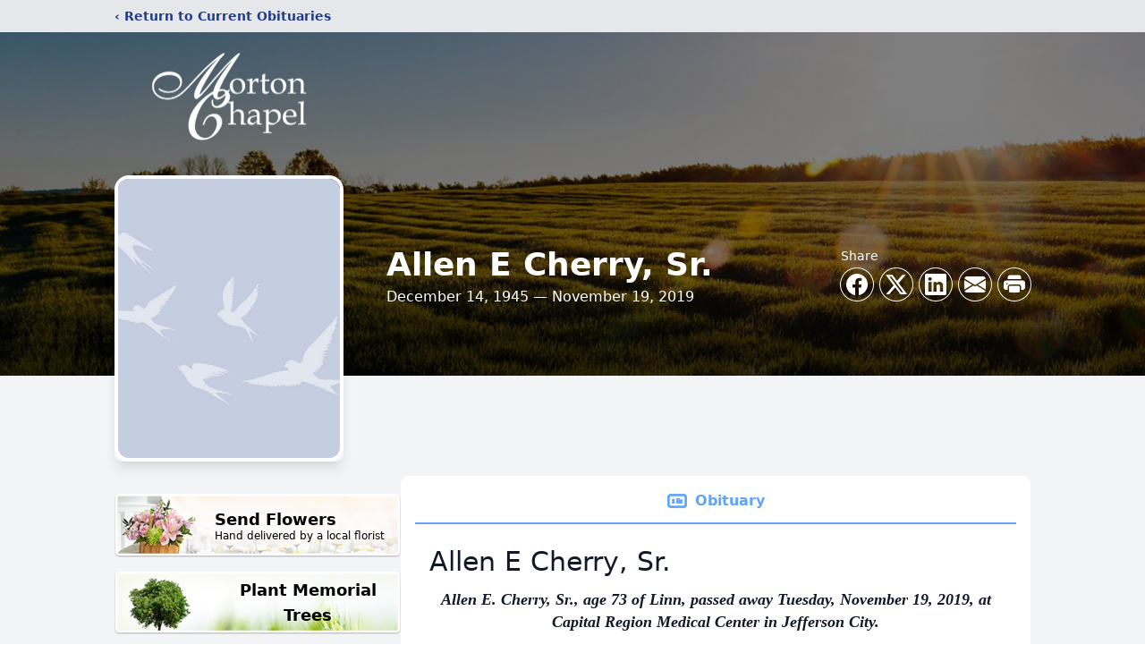

--- FILE ---
content_type: text/html; charset=utf-8
request_url: https://www.google.com/recaptcha/enterprise/anchor?ar=1&k=6LdYW_UhAAAAAAxlkGJHog8uTVSY9yblFVCJpfZ9&co=aHR0cHM6Ly93d3cubW9ydG9uY2hhcGVsLmNvbTo0NDM.&hl=en&type=image&v=PoyoqOPhxBO7pBk68S4YbpHZ&theme=light&size=invisible&badge=bottomright&anchor-ms=20000&execute-ms=30000&cb=5d47y1brnx9e
body_size: 48631
content:
<!DOCTYPE HTML><html dir="ltr" lang="en"><head><meta http-equiv="Content-Type" content="text/html; charset=UTF-8">
<meta http-equiv="X-UA-Compatible" content="IE=edge">
<title>reCAPTCHA</title>
<style type="text/css">
/* cyrillic-ext */
@font-face {
  font-family: 'Roboto';
  font-style: normal;
  font-weight: 400;
  font-stretch: 100%;
  src: url(//fonts.gstatic.com/s/roboto/v48/KFO7CnqEu92Fr1ME7kSn66aGLdTylUAMa3GUBHMdazTgWw.woff2) format('woff2');
  unicode-range: U+0460-052F, U+1C80-1C8A, U+20B4, U+2DE0-2DFF, U+A640-A69F, U+FE2E-FE2F;
}
/* cyrillic */
@font-face {
  font-family: 'Roboto';
  font-style: normal;
  font-weight: 400;
  font-stretch: 100%;
  src: url(//fonts.gstatic.com/s/roboto/v48/KFO7CnqEu92Fr1ME7kSn66aGLdTylUAMa3iUBHMdazTgWw.woff2) format('woff2');
  unicode-range: U+0301, U+0400-045F, U+0490-0491, U+04B0-04B1, U+2116;
}
/* greek-ext */
@font-face {
  font-family: 'Roboto';
  font-style: normal;
  font-weight: 400;
  font-stretch: 100%;
  src: url(//fonts.gstatic.com/s/roboto/v48/KFO7CnqEu92Fr1ME7kSn66aGLdTylUAMa3CUBHMdazTgWw.woff2) format('woff2');
  unicode-range: U+1F00-1FFF;
}
/* greek */
@font-face {
  font-family: 'Roboto';
  font-style: normal;
  font-weight: 400;
  font-stretch: 100%;
  src: url(//fonts.gstatic.com/s/roboto/v48/KFO7CnqEu92Fr1ME7kSn66aGLdTylUAMa3-UBHMdazTgWw.woff2) format('woff2');
  unicode-range: U+0370-0377, U+037A-037F, U+0384-038A, U+038C, U+038E-03A1, U+03A3-03FF;
}
/* math */
@font-face {
  font-family: 'Roboto';
  font-style: normal;
  font-weight: 400;
  font-stretch: 100%;
  src: url(//fonts.gstatic.com/s/roboto/v48/KFO7CnqEu92Fr1ME7kSn66aGLdTylUAMawCUBHMdazTgWw.woff2) format('woff2');
  unicode-range: U+0302-0303, U+0305, U+0307-0308, U+0310, U+0312, U+0315, U+031A, U+0326-0327, U+032C, U+032F-0330, U+0332-0333, U+0338, U+033A, U+0346, U+034D, U+0391-03A1, U+03A3-03A9, U+03B1-03C9, U+03D1, U+03D5-03D6, U+03F0-03F1, U+03F4-03F5, U+2016-2017, U+2034-2038, U+203C, U+2040, U+2043, U+2047, U+2050, U+2057, U+205F, U+2070-2071, U+2074-208E, U+2090-209C, U+20D0-20DC, U+20E1, U+20E5-20EF, U+2100-2112, U+2114-2115, U+2117-2121, U+2123-214F, U+2190, U+2192, U+2194-21AE, U+21B0-21E5, U+21F1-21F2, U+21F4-2211, U+2213-2214, U+2216-22FF, U+2308-230B, U+2310, U+2319, U+231C-2321, U+2336-237A, U+237C, U+2395, U+239B-23B7, U+23D0, U+23DC-23E1, U+2474-2475, U+25AF, U+25B3, U+25B7, U+25BD, U+25C1, U+25CA, U+25CC, U+25FB, U+266D-266F, U+27C0-27FF, U+2900-2AFF, U+2B0E-2B11, U+2B30-2B4C, U+2BFE, U+3030, U+FF5B, U+FF5D, U+1D400-1D7FF, U+1EE00-1EEFF;
}
/* symbols */
@font-face {
  font-family: 'Roboto';
  font-style: normal;
  font-weight: 400;
  font-stretch: 100%;
  src: url(//fonts.gstatic.com/s/roboto/v48/KFO7CnqEu92Fr1ME7kSn66aGLdTylUAMaxKUBHMdazTgWw.woff2) format('woff2');
  unicode-range: U+0001-000C, U+000E-001F, U+007F-009F, U+20DD-20E0, U+20E2-20E4, U+2150-218F, U+2190, U+2192, U+2194-2199, U+21AF, U+21E6-21F0, U+21F3, U+2218-2219, U+2299, U+22C4-22C6, U+2300-243F, U+2440-244A, U+2460-24FF, U+25A0-27BF, U+2800-28FF, U+2921-2922, U+2981, U+29BF, U+29EB, U+2B00-2BFF, U+4DC0-4DFF, U+FFF9-FFFB, U+10140-1018E, U+10190-1019C, U+101A0, U+101D0-101FD, U+102E0-102FB, U+10E60-10E7E, U+1D2C0-1D2D3, U+1D2E0-1D37F, U+1F000-1F0FF, U+1F100-1F1AD, U+1F1E6-1F1FF, U+1F30D-1F30F, U+1F315, U+1F31C, U+1F31E, U+1F320-1F32C, U+1F336, U+1F378, U+1F37D, U+1F382, U+1F393-1F39F, U+1F3A7-1F3A8, U+1F3AC-1F3AF, U+1F3C2, U+1F3C4-1F3C6, U+1F3CA-1F3CE, U+1F3D4-1F3E0, U+1F3ED, U+1F3F1-1F3F3, U+1F3F5-1F3F7, U+1F408, U+1F415, U+1F41F, U+1F426, U+1F43F, U+1F441-1F442, U+1F444, U+1F446-1F449, U+1F44C-1F44E, U+1F453, U+1F46A, U+1F47D, U+1F4A3, U+1F4B0, U+1F4B3, U+1F4B9, U+1F4BB, U+1F4BF, U+1F4C8-1F4CB, U+1F4D6, U+1F4DA, U+1F4DF, U+1F4E3-1F4E6, U+1F4EA-1F4ED, U+1F4F7, U+1F4F9-1F4FB, U+1F4FD-1F4FE, U+1F503, U+1F507-1F50B, U+1F50D, U+1F512-1F513, U+1F53E-1F54A, U+1F54F-1F5FA, U+1F610, U+1F650-1F67F, U+1F687, U+1F68D, U+1F691, U+1F694, U+1F698, U+1F6AD, U+1F6B2, U+1F6B9-1F6BA, U+1F6BC, U+1F6C6-1F6CF, U+1F6D3-1F6D7, U+1F6E0-1F6EA, U+1F6F0-1F6F3, U+1F6F7-1F6FC, U+1F700-1F7FF, U+1F800-1F80B, U+1F810-1F847, U+1F850-1F859, U+1F860-1F887, U+1F890-1F8AD, U+1F8B0-1F8BB, U+1F8C0-1F8C1, U+1F900-1F90B, U+1F93B, U+1F946, U+1F984, U+1F996, U+1F9E9, U+1FA00-1FA6F, U+1FA70-1FA7C, U+1FA80-1FA89, U+1FA8F-1FAC6, U+1FACE-1FADC, U+1FADF-1FAE9, U+1FAF0-1FAF8, U+1FB00-1FBFF;
}
/* vietnamese */
@font-face {
  font-family: 'Roboto';
  font-style: normal;
  font-weight: 400;
  font-stretch: 100%;
  src: url(//fonts.gstatic.com/s/roboto/v48/KFO7CnqEu92Fr1ME7kSn66aGLdTylUAMa3OUBHMdazTgWw.woff2) format('woff2');
  unicode-range: U+0102-0103, U+0110-0111, U+0128-0129, U+0168-0169, U+01A0-01A1, U+01AF-01B0, U+0300-0301, U+0303-0304, U+0308-0309, U+0323, U+0329, U+1EA0-1EF9, U+20AB;
}
/* latin-ext */
@font-face {
  font-family: 'Roboto';
  font-style: normal;
  font-weight: 400;
  font-stretch: 100%;
  src: url(//fonts.gstatic.com/s/roboto/v48/KFO7CnqEu92Fr1ME7kSn66aGLdTylUAMa3KUBHMdazTgWw.woff2) format('woff2');
  unicode-range: U+0100-02BA, U+02BD-02C5, U+02C7-02CC, U+02CE-02D7, U+02DD-02FF, U+0304, U+0308, U+0329, U+1D00-1DBF, U+1E00-1E9F, U+1EF2-1EFF, U+2020, U+20A0-20AB, U+20AD-20C0, U+2113, U+2C60-2C7F, U+A720-A7FF;
}
/* latin */
@font-face {
  font-family: 'Roboto';
  font-style: normal;
  font-weight: 400;
  font-stretch: 100%;
  src: url(//fonts.gstatic.com/s/roboto/v48/KFO7CnqEu92Fr1ME7kSn66aGLdTylUAMa3yUBHMdazQ.woff2) format('woff2');
  unicode-range: U+0000-00FF, U+0131, U+0152-0153, U+02BB-02BC, U+02C6, U+02DA, U+02DC, U+0304, U+0308, U+0329, U+2000-206F, U+20AC, U+2122, U+2191, U+2193, U+2212, U+2215, U+FEFF, U+FFFD;
}
/* cyrillic-ext */
@font-face {
  font-family: 'Roboto';
  font-style: normal;
  font-weight: 500;
  font-stretch: 100%;
  src: url(//fonts.gstatic.com/s/roboto/v48/KFO7CnqEu92Fr1ME7kSn66aGLdTylUAMa3GUBHMdazTgWw.woff2) format('woff2');
  unicode-range: U+0460-052F, U+1C80-1C8A, U+20B4, U+2DE0-2DFF, U+A640-A69F, U+FE2E-FE2F;
}
/* cyrillic */
@font-face {
  font-family: 'Roboto';
  font-style: normal;
  font-weight: 500;
  font-stretch: 100%;
  src: url(//fonts.gstatic.com/s/roboto/v48/KFO7CnqEu92Fr1ME7kSn66aGLdTylUAMa3iUBHMdazTgWw.woff2) format('woff2');
  unicode-range: U+0301, U+0400-045F, U+0490-0491, U+04B0-04B1, U+2116;
}
/* greek-ext */
@font-face {
  font-family: 'Roboto';
  font-style: normal;
  font-weight: 500;
  font-stretch: 100%;
  src: url(//fonts.gstatic.com/s/roboto/v48/KFO7CnqEu92Fr1ME7kSn66aGLdTylUAMa3CUBHMdazTgWw.woff2) format('woff2');
  unicode-range: U+1F00-1FFF;
}
/* greek */
@font-face {
  font-family: 'Roboto';
  font-style: normal;
  font-weight: 500;
  font-stretch: 100%;
  src: url(//fonts.gstatic.com/s/roboto/v48/KFO7CnqEu92Fr1ME7kSn66aGLdTylUAMa3-UBHMdazTgWw.woff2) format('woff2');
  unicode-range: U+0370-0377, U+037A-037F, U+0384-038A, U+038C, U+038E-03A1, U+03A3-03FF;
}
/* math */
@font-face {
  font-family: 'Roboto';
  font-style: normal;
  font-weight: 500;
  font-stretch: 100%;
  src: url(//fonts.gstatic.com/s/roboto/v48/KFO7CnqEu92Fr1ME7kSn66aGLdTylUAMawCUBHMdazTgWw.woff2) format('woff2');
  unicode-range: U+0302-0303, U+0305, U+0307-0308, U+0310, U+0312, U+0315, U+031A, U+0326-0327, U+032C, U+032F-0330, U+0332-0333, U+0338, U+033A, U+0346, U+034D, U+0391-03A1, U+03A3-03A9, U+03B1-03C9, U+03D1, U+03D5-03D6, U+03F0-03F1, U+03F4-03F5, U+2016-2017, U+2034-2038, U+203C, U+2040, U+2043, U+2047, U+2050, U+2057, U+205F, U+2070-2071, U+2074-208E, U+2090-209C, U+20D0-20DC, U+20E1, U+20E5-20EF, U+2100-2112, U+2114-2115, U+2117-2121, U+2123-214F, U+2190, U+2192, U+2194-21AE, U+21B0-21E5, U+21F1-21F2, U+21F4-2211, U+2213-2214, U+2216-22FF, U+2308-230B, U+2310, U+2319, U+231C-2321, U+2336-237A, U+237C, U+2395, U+239B-23B7, U+23D0, U+23DC-23E1, U+2474-2475, U+25AF, U+25B3, U+25B7, U+25BD, U+25C1, U+25CA, U+25CC, U+25FB, U+266D-266F, U+27C0-27FF, U+2900-2AFF, U+2B0E-2B11, U+2B30-2B4C, U+2BFE, U+3030, U+FF5B, U+FF5D, U+1D400-1D7FF, U+1EE00-1EEFF;
}
/* symbols */
@font-face {
  font-family: 'Roboto';
  font-style: normal;
  font-weight: 500;
  font-stretch: 100%;
  src: url(//fonts.gstatic.com/s/roboto/v48/KFO7CnqEu92Fr1ME7kSn66aGLdTylUAMaxKUBHMdazTgWw.woff2) format('woff2');
  unicode-range: U+0001-000C, U+000E-001F, U+007F-009F, U+20DD-20E0, U+20E2-20E4, U+2150-218F, U+2190, U+2192, U+2194-2199, U+21AF, U+21E6-21F0, U+21F3, U+2218-2219, U+2299, U+22C4-22C6, U+2300-243F, U+2440-244A, U+2460-24FF, U+25A0-27BF, U+2800-28FF, U+2921-2922, U+2981, U+29BF, U+29EB, U+2B00-2BFF, U+4DC0-4DFF, U+FFF9-FFFB, U+10140-1018E, U+10190-1019C, U+101A0, U+101D0-101FD, U+102E0-102FB, U+10E60-10E7E, U+1D2C0-1D2D3, U+1D2E0-1D37F, U+1F000-1F0FF, U+1F100-1F1AD, U+1F1E6-1F1FF, U+1F30D-1F30F, U+1F315, U+1F31C, U+1F31E, U+1F320-1F32C, U+1F336, U+1F378, U+1F37D, U+1F382, U+1F393-1F39F, U+1F3A7-1F3A8, U+1F3AC-1F3AF, U+1F3C2, U+1F3C4-1F3C6, U+1F3CA-1F3CE, U+1F3D4-1F3E0, U+1F3ED, U+1F3F1-1F3F3, U+1F3F5-1F3F7, U+1F408, U+1F415, U+1F41F, U+1F426, U+1F43F, U+1F441-1F442, U+1F444, U+1F446-1F449, U+1F44C-1F44E, U+1F453, U+1F46A, U+1F47D, U+1F4A3, U+1F4B0, U+1F4B3, U+1F4B9, U+1F4BB, U+1F4BF, U+1F4C8-1F4CB, U+1F4D6, U+1F4DA, U+1F4DF, U+1F4E3-1F4E6, U+1F4EA-1F4ED, U+1F4F7, U+1F4F9-1F4FB, U+1F4FD-1F4FE, U+1F503, U+1F507-1F50B, U+1F50D, U+1F512-1F513, U+1F53E-1F54A, U+1F54F-1F5FA, U+1F610, U+1F650-1F67F, U+1F687, U+1F68D, U+1F691, U+1F694, U+1F698, U+1F6AD, U+1F6B2, U+1F6B9-1F6BA, U+1F6BC, U+1F6C6-1F6CF, U+1F6D3-1F6D7, U+1F6E0-1F6EA, U+1F6F0-1F6F3, U+1F6F7-1F6FC, U+1F700-1F7FF, U+1F800-1F80B, U+1F810-1F847, U+1F850-1F859, U+1F860-1F887, U+1F890-1F8AD, U+1F8B0-1F8BB, U+1F8C0-1F8C1, U+1F900-1F90B, U+1F93B, U+1F946, U+1F984, U+1F996, U+1F9E9, U+1FA00-1FA6F, U+1FA70-1FA7C, U+1FA80-1FA89, U+1FA8F-1FAC6, U+1FACE-1FADC, U+1FADF-1FAE9, U+1FAF0-1FAF8, U+1FB00-1FBFF;
}
/* vietnamese */
@font-face {
  font-family: 'Roboto';
  font-style: normal;
  font-weight: 500;
  font-stretch: 100%;
  src: url(//fonts.gstatic.com/s/roboto/v48/KFO7CnqEu92Fr1ME7kSn66aGLdTylUAMa3OUBHMdazTgWw.woff2) format('woff2');
  unicode-range: U+0102-0103, U+0110-0111, U+0128-0129, U+0168-0169, U+01A0-01A1, U+01AF-01B0, U+0300-0301, U+0303-0304, U+0308-0309, U+0323, U+0329, U+1EA0-1EF9, U+20AB;
}
/* latin-ext */
@font-face {
  font-family: 'Roboto';
  font-style: normal;
  font-weight: 500;
  font-stretch: 100%;
  src: url(//fonts.gstatic.com/s/roboto/v48/KFO7CnqEu92Fr1ME7kSn66aGLdTylUAMa3KUBHMdazTgWw.woff2) format('woff2');
  unicode-range: U+0100-02BA, U+02BD-02C5, U+02C7-02CC, U+02CE-02D7, U+02DD-02FF, U+0304, U+0308, U+0329, U+1D00-1DBF, U+1E00-1E9F, U+1EF2-1EFF, U+2020, U+20A0-20AB, U+20AD-20C0, U+2113, U+2C60-2C7F, U+A720-A7FF;
}
/* latin */
@font-face {
  font-family: 'Roboto';
  font-style: normal;
  font-weight: 500;
  font-stretch: 100%;
  src: url(//fonts.gstatic.com/s/roboto/v48/KFO7CnqEu92Fr1ME7kSn66aGLdTylUAMa3yUBHMdazQ.woff2) format('woff2');
  unicode-range: U+0000-00FF, U+0131, U+0152-0153, U+02BB-02BC, U+02C6, U+02DA, U+02DC, U+0304, U+0308, U+0329, U+2000-206F, U+20AC, U+2122, U+2191, U+2193, U+2212, U+2215, U+FEFF, U+FFFD;
}
/* cyrillic-ext */
@font-face {
  font-family: 'Roboto';
  font-style: normal;
  font-weight: 900;
  font-stretch: 100%;
  src: url(//fonts.gstatic.com/s/roboto/v48/KFO7CnqEu92Fr1ME7kSn66aGLdTylUAMa3GUBHMdazTgWw.woff2) format('woff2');
  unicode-range: U+0460-052F, U+1C80-1C8A, U+20B4, U+2DE0-2DFF, U+A640-A69F, U+FE2E-FE2F;
}
/* cyrillic */
@font-face {
  font-family: 'Roboto';
  font-style: normal;
  font-weight: 900;
  font-stretch: 100%;
  src: url(//fonts.gstatic.com/s/roboto/v48/KFO7CnqEu92Fr1ME7kSn66aGLdTylUAMa3iUBHMdazTgWw.woff2) format('woff2');
  unicode-range: U+0301, U+0400-045F, U+0490-0491, U+04B0-04B1, U+2116;
}
/* greek-ext */
@font-face {
  font-family: 'Roboto';
  font-style: normal;
  font-weight: 900;
  font-stretch: 100%;
  src: url(//fonts.gstatic.com/s/roboto/v48/KFO7CnqEu92Fr1ME7kSn66aGLdTylUAMa3CUBHMdazTgWw.woff2) format('woff2');
  unicode-range: U+1F00-1FFF;
}
/* greek */
@font-face {
  font-family: 'Roboto';
  font-style: normal;
  font-weight: 900;
  font-stretch: 100%;
  src: url(//fonts.gstatic.com/s/roboto/v48/KFO7CnqEu92Fr1ME7kSn66aGLdTylUAMa3-UBHMdazTgWw.woff2) format('woff2');
  unicode-range: U+0370-0377, U+037A-037F, U+0384-038A, U+038C, U+038E-03A1, U+03A3-03FF;
}
/* math */
@font-face {
  font-family: 'Roboto';
  font-style: normal;
  font-weight: 900;
  font-stretch: 100%;
  src: url(//fonts.gstatic.com/s/roboto/v48/KFO7CnqEu92Fr1ME7kSn66aGLdTylUAMawCUBHMdazTgWw.woff2) format('woff2');
  unicode-range: U+0302-0303, U+0305, U+0307-0308, U+0310, U+0312, U+0315, U+031A, U+0326-0327, U+032C, U+032F-0330, U+0332-0333, U+0338, U+033A, U+0346, U+034D, U+0391-03A1, U+03A3-03A9, U+03B1-03C9, U+03D1, U+03D5-03D6, U+03F0-03F1, U+03F4-03F5, U+2016-2017, U+2034-2038, U+203C, U+2040, U+2043, U+2047, U+2050, U+2057, U+205F, U+2070-2071, U+2074-208E, U+2090-209C, U+20D0-20DC, U+20E1, U+20E5-20EF, U+2100-2112, U+2114-2115, U+2117-2121, U+2123-214F, U+2190, U+2192, U+2194-21AE, U+21B0-21E5, U+21F1-21F2, U+21F4-2211, U+2213-2214, U+2216-22FF, U+2308-230B, U+2310, U+2319, U+231C-2321, U+2336-237A, U+237C, U+2395, U+239B-23B7, U+23D0, U+23DC-23E1, U+2474-2475, U+25AF, U+25B3, U+25B7, U+25BD, U+25C1, U+25CA, U+25CC, U+25FB, U+266D-266F, U+27C0-27FF, U+2900-2AFF, U+2B0E-2B11, U+2B30-2B4C, U+2BFE, U+3030, U+FF5B, U+FF5D, U+1D400-1D7FF, U+1EE00-1EEFF;
}
/* symbols */
@font-face {
  font-family: 'Roboto';
  font-style: normal;
  font-weight: 900;
  font-stretch: 100%;
  src: url(//fonts.gstatic.com/s/roboto/v48/KFO7CnqEu92Fr1ME7kSn66aGLdTylUAMaxKUBHMdazTgWw.woff2) format('woff2');
  unicode-range: U+0001-000C, U+000E-001F, U+007F-009F, U+20DD-20E0, U+20E2-20E4, U+2150-218F, U+2190, U+2192, U+2194-2199, U+21AF, U+21E6-21F0, U+21F3, U+2218-2219, U+2299, U+22C4-22C6, U+2300-243F, U+2440-244A, U+2460-24FF, U+25A0-27BF, U+2800-28FF, U+2921-2922, U+2981, U+29BF, U+29EB, U+2B00-2BFF, U+4DC0-4DFF, U+FFF9-FFFB, U+10140-1018E, U+10190-1019C, U+101A0, U+101D0-101FD, U+102E0-102FB, U+10E60-10E7E, U+1D2C0-1D2D3, U+1D2E0-1D37F, U+1F000-1F0FF, U+1F100-1F1AD, U+1F1E6-1F1FF, U+1F30D-1F30F, U+1F315, U+1F31C, U+1F31E, U+1F320-1F32C, U+1F336, U+1F378, U+1F37D, U+1F382, U+1F393-1F39F, U+1F3A7-1F3A8, U+1F3AC-1F3AF, U+1F3C2, U+1F3C4-1F3C6, U+1F3CA-1F3CE, U+1F3D4-1F3E0, U+1F3ED, U+1F3F1-1F3F3, U+1F3F5-1F3F7, U+1F408, U+1F415, U+1F41F, U+1F426, U+1F43F, U+1F441-1F442, U+1F444, U+1F446-1F449, U+1F44C-1F44E, U+1F453, U+1F46A, U+1F47D, U+1F4A3, U+1F4B0, U+1F4B3, U+1F4B9, U+1F4BB, U+1F4BF, U+1F4C8-1F4CB, U+1F4D6, U+1F4DA, U+1F4DF, U+1F4E3-1F4E6, U+1F4EA-1F4ED, U+1F4F7, U+1F4F9-1F4FB, U+1F4FD-1F4FE, U+1F503, U+1F507-1F50B, U+1F50D, U+1F512-1F513, U+1F53E-1F54A, U+1F54F-1F5FA, U+1F610, U+1F650-1F67F, U+1F687, U+1F68D, U+1F691, U+1F694, U+1F698, U+1F6AD, U+1F6B2, U+1F6B9-1F6BA, U+1F6BC, U+1F6C6-1F6CF, U+1F6D3-1F6D7, U+1F6E0-1F6EA, U+1F6F0-1F6F3, U+1F6F7-1F6FC, U+1F700-1F7FF, U+1F800-1F80B, U+1F810-1F847, U+1F850-1F859, U+1F860-1F887, U+1F890-1F8AD, U+1F8B0-1F8BB, U+1F8C0-1F8C1, U+1F900-1F90B, U+1F93B, U+1F946, U+1F984, U+1F996, U+1F9E9, U+1FA00-1FA6F, U+1FA70-1FA7C, U+1FA80-1FA89, U+1FA8F-1FAC6, U+1FACE-1FADC, U+1FADF-1FAE9, U+1FAF0-1FAF8, U+1FB00-1FBFF;
}
/* vietnamese */
@font-face {
  font-family: 'Roboto';
  font-style: normal;
  font-weight: 900;
  font-stretch: 100%;
  src: url(//fonts.gstatic.com/s/roboto/v48/KFO7CnqEu92Fr1ME7kSn66aGLdTylUAMa3OUBHMdazTgWw.woff2) format('woff2');
  unicode-range: U+0102-0103, U+0110-0111, U+0128-0129, U+0168-0169, U+01A0-01A1, U+01AF-01B0, U+0300-0301, U+0303-0304, U+0308-0309, U+0323, U+0329, U+1EA0-1EF9, U+20AB;
}
/* latin-ext */
@font-face {
  font-family: 'Roboto';
  font-style: normal;
  font-weight: 900;
  font-stretch: 100%;
  src: url(//fonts.gstatic.com/s/roboto/v48/KFO7CnqEu92Fr1ME7kSn66aGLdTylUAMa3KUBHMdazTgWw.woff2) format('woff2');
  unicode-range: U+0100-02BA, U+02BD-02C5, U+02C7-02CC, U+02CE-02D7, U+02DD-02FF, U+0304, U+0308, U+0329, U+1D00-1DBF, U+1E00-1E9F, U+1EF2-1EFF, U+2020, U+20A0-20AB, U+20AD-20C0, U+2113, U+2C60-2C7F, U+A720-A7FF;
}
/* latin */
@font-face {
  font-family: 'Roboto';
  font-style: normal;
  font-weight: 900;
  font-stretch: 100%;
  src: url(//fonts.gstatic.com/s/roboto/v48/KFO7CnqEu92Fr1ME7kSn66aGLdTylUAMa3yUBHMdazQ.woff2) format('woff2');
  unicode-range: U+0000-00FF, U+0131, U+0152-0153, U+02BB-02BC, U+02C6, U+02DA, U+02DC, U+0304, U+0308, U+0329, U+2000-206F, U+20AC, U+2122, U+2191, U+2193, U+2212, U+2215, U+FEFF, U+FFFD;
}

</style>
<link rel="stylesheet" type="text/css" href="https://www.gstatic.com/recaptcha/releases/PoyoqOPhxBO7pBk68S4YbpHZ/styles__ltr.css">
<script nonce="1XaJ93o8if81YSwWnbToNw" type="text/javascript">window['__recaptcha_api'] = 'https://www.google.com/recaptcha/enterprise/';</script>
<script type="text/javascript" src="https://www.gstatic.com/recaptcha/releases/PoyoqOPhxBO7pBk68S4YbpHZ/recaptcha__en.js" nonce="1XaJ93o8if81YSwWnbToNw">
      
    </script></head>
<body><div id="rc-anchor-alert" class="rc-anchor-alert"></div>
<input type="hidden" id="recaptcha-token" value="[base64]">
<script type="text/javascript" nonce="1XaJ93o8if81YSwWnbToNw">
      recaptcha.anchor.Main.init("[\x22ainput\x22,[\x22bgdata\x22,\x22\x22,\[base64]/[base64]/[base64]/[base64]/[base64]/UltsKytdPUU6KEU8MjA0OD9SW2wrK109RT4+NnwxOTI6KChFJjY0NTEyKT09NTUyOTYmJk0rMTxjLmxlbmd0aCYmKGMuY2hhckNvZGVBdChNKzEpJjY0NTEyKT09NTYzMjA/[base64]/[base64]/[base64]/[base64]/[base64]/[base64]/[base64]\x22,\[base64]\x22,\x22wqdZw5rDusOxw4vDicKGwrsaw6tzw5bDg8KSUTTCnMODOcOVwrVTRcK7bhs4w41gw5jCh8KqOxJowqYrw4XClEdaw6BYIwdDLMK4PBfClsOBwprDtGzCoCUkVFwWIcKWdcOSwqXDqwJIdFPCicOlDcOhZkB1BQ9zw6/CnXEND3oMw6rDt8OMw7xFwrjDsXUeWwkow4nDpSU9wpXDqMOAw64sw7EgH0TCtsOGUMOiw7ssKsKGw5lYYxXDusOZcsOzWcOjWgfCg2PCpC7DsWvCsMKkGsKyCMO1EFHDmRTDuATDg8OAwovCoMKQw74AWcOGw6BZODrDhEnCllrCnEjDpQc0bVXDtsOMw5HDrcKgwp/[base64]/Dt8Kwwp0RUMKHw71+w4tAJxAaw5dnGXwHw7jDmx/DhcOKLsOjA8OxMlctUQJ7wpHCnsOmwoB8U8O1wpYhw5cmw6/CvMOXGylxIFPCq8Obw5HCsWjDtMOeRcKzFsOKYjbCsMK7UcOJBMKLeT7DlRotZ0DCoMOgJcK9w6PDpMKoMMOGw7oew7ISwrfDtxxxXQHDuWHCiwZVHMOeZ8KTX8OvC8KuIMKrwqU0w4jDpCjCjsOeZ8OLwqLCvVXCn8O+w5wybFYAw70hwp7ClyHCrg/Dlh0nVcODPcOGw5JQCsKLw6BtbGLDpWNlwrfDsCfDsE9kRCfDhsOHHsOFLcOjw5Unw48daMOnDXxUwqDDssOIw6PCk8KGK2YcKsO5YMKhw7bDj8OAAsK9I8KAwr9WJsOgYMODQMOZHMO0XsOswrzCmgZmwrR/bcK+e3ccM8K2woLDkQrClC19w7jCt3jCgsKzw6DDjDHCuMO5wqjDsMK4QMO3CyLCmMOYM8K9CSZVVGFKbgvCmVhdw7TCmnfDvGfCo8O/F8OnVHAcJ1nDu8KSw5sZLzjCisOEwpfDnMKrw4whLMK7wpFiU8KuE8OMRsO6w5vDtcKuI0/CmiNcKkYHwpcZQcOTVBpPdMOMwrbCjcOOwrJCEsOMw5fDhjs5wpXDnsOBw7rDqcKiwp1qw7LCp27Dsx3CnsKUwrbCsMOawr3Cs8OZwqvCr8KBS0c1AsKBw618wrMqaVPCknLChsKgwonDiMOtGMKCwpPCicOjG0IbSFYDesKEYMO/w7DDgmTCoDEiw4rCoMKxw6XDr3nDk07DhjfCgl/CpEojw4QIwp0dw55rwpTDsyQSw5lWw7DCq8OhaMKkw6E7RsKZwr/Dsk/CvUxnUlxJIcOtXk7Dh8K0w5RTQAfCscKyFcOtLE56wqBmQUh8IAQbwoJDZVwhw6Msw5VyU8OCw45aR8O6wprCuHBDbMKTwqzCrMOvF8K4XsOncF/DpsKUwpwaw7JvwopHb8OBw71Fw6HCgsKyGsKXAUTCn8K/wrfDm8KzQcOsL8Ojw7MWwrEwSmMZwrXDgMOawpzChyjCmMOXw4pOw7HDhnDCrjNZGsOmwrjDvS5XA0PCugMnGcOxAMKPL8KiO2zDph0NwqfCicOtF2PCsmwVfMKrEsKvwpcreSzDlSVywoPCuz9hwpnDoDw/SMKSEsOSAFLCn8OOworDkTzDh3EhLsOzw57Dp8KrOyrDlcK7L8Ozw4UMW1rDtlsiw5TDn3FUw6ZKwrVuw7vCgcKPwpHChTgWwrbDmQ4lPMKXAiM0RcOPH0Rbwr8fw5QABB3DrXTClcOFw55dwq7DusOpw6hJw4d9w5B2wqPCq8O8NMO6GiZFECnDi8KKwrMyw7/[base64]/wrHCqnFYw5FOOsKcFcKrbcKfWcK9LMKReVxzw7hRw4PDjR8COzYcwpzCkMKYNyl/[base64]/B8O+XCbCmk/DicOrd1JBwoHDucO1w6sbwp7Dr2MuZzIfw7jCv8KUMMO6GMK3w4RMZXTCiTHCtXhxwp9UPsKkw4HDmMKnB8KBRGTDucOYb8ObBMK0P3fCncOaw4rCjRzDvyN3wqgdQMKNwqw1w4PCqsOFLjDCj8OEwp8nCjBxw4cBTC5lw7hjRsO5wp3Dt8OjTXYZLFjDmsK8w4/Don7Ck8OrcMKXBErDnsKZE2/CmAZoOwNTacKmwpnDqsKFwrzDljAaAsKJK3zChkc2wqdVwqTCjMKaAiNiGsK+RMOMWzzDiwrCssOYC3ZWZXcIwqbDv2rDtVLChz3DkcO7M8KDCsKZwprCusKoHSBpwrPCjsOQDBNzw6XDhcOdwrLDtsOtR8KCQ0Few5QLwrRkwrrDl8OMwoQ+CW/DpsKow4pQXQcYwrQNLcKhRgjCoVxcDTJ4w7VKZsOOTcKhwrIIw51vMcKERiVfwrJhwq3CjMKzWWBSw4fCnsOvworCvcORN3vDm3h1w7zDkRckRcOMO2s1VEbDuDTCgjBdw7QZZF5TwoJbcsOjbjhqw4bDtQrDgsKRw4w1wpPDiMOjw6HClB0/aMKnwqbCq8K3ecKneB/DkBHDp3bDmsO4dMKww5YkwrvDqj05wo52woLCgzwAw7rDj2bDq8OqwovDhcKdBcKFUkFKw5nDqhouDMKvw4oTwpJNwp8IKTByV8Kxw6UKGTFpwokVw5LDqi04UsK3Jk4sHi/CnQbDnhVhwpVHw43DnsOiKcKqcFd4KcOWMMOiw6UIwrdmQQbDtDQlOcKmQHvDm2nDjMOBwo0fcMKeZMOBw5lowpFjw6nDpBV8w5ghwrZGQ8O/CQUvw4/CmcKQIg3DgMOYw5R3wpVPwowCLlLDlm/CvV7DhwN8cwR8EcOjKsKcw7ExLALDlMK6w63CqsK6IHnCkz/Cr8O+T8OhNC/DmsK6w7kjwroKw7DDtzcQwo3ClzvChcKAwpBDGx92w5QvwqPDjsOPIiPDrTXDsMKfdcOMFUVFwqrCuh3CiykndsOWw6NKYsKkJ2F2wppPdsK/dMKrJcODIGQBwqoiwoXDtMOUwrrDrsKkwoBMwpjDo8K0ZMOSe8OrOmfDuEnDpH/CmFx9wojDt8O8w6QtwpXDvMKoAMONwqpww6LDlMKMw43Dm8OAwrjDiE/CmhTDhCR3EMKeUcKGXg0Mw5dowoE8wqnCo8O5WUDCtGw9H8KLLFzDuTwjGsKYwqbCgMOlwpbCncOcFx7CvcK+w4oNw7fDkVjCtT42wqTCiEg6wrTChMK9WsKVwqTDqMKcCRcwwrrCrnUXO8OwwpMsQsOkw7UwV3c1AsOqVsO2bE/[base64]/[base64]/DssODQ37Dl8OpRMOxwpUpWsKvdX5OJRTDv8Kzc8KgwrbChcOOP3bDkizCkUbDtDcpWsKTD8Onwq7CnMO9wpEcw7kfajs9BsO+woBCS8OLVlDCncKUVhHDnRUgB0RWcw/CnMKCwoEwEgPCmcKQTkfDkRvDgsKVw5x+JMOewrHCmsOTfcOQHkPDisKSwp4CwrrCl8KUwonDi1/CmA5zw4YTwqMVw6DCrcKkwofDosOsY8KjFMOSw7tVwoHDtcKOwqN7w7nChAt5PsK9K8OZQ2/Cm8KAC0TCisOiw6QAw7JbwpYVfcOMacKzw6gpw5XDi1/DnMKrwpvCpMOAORs+w4QtZsKhd8OMR8KIbcO1UhHCqh4AwoXDksOawqrCv0l/UMKYU1stQ8OLw70iwqV7NmXDuAlawrhuw43CjMKww4YJA8OtwpfCicO2GWvClMKJw7s6wph+w4MAPsKEw69Dw4F/BiXDgw/DscK7w50+woQWw53CmMKrPcObDBzDvMOqRcOGK1LDicKgEiXCpVJ0SDXDgC3DnUoeecOTOMK4woPDkMOnOMKww7Row7MmSzIwwqUXwoXCvsOOfcKGw4k3wqg2H8KWwrrCgsOowr0nO8K3w4wkwr3CvHLCqMOYw6TCh8KkwpsQKMKHBMKbwpbCrkbDm8Kswq5jORM/LlHCq8KDER0tfsKuY0XCrcOWwq/Dsxwrw5PDuFnCkwPCiRlLNsOUwqnCtSt4wqXCiiBgw4DCp33CssKAJ2odwq/[base64]/CmxRlBXvCosKuLcOQMEbDmlvDoBICw5HCoxc0McOFw4RqeCzChcOuw4HDv8KTw7bCrsO6CMOVCsK2DMO/[base64]/CoxYww4/DtCnDkGMvw7A1McOLw4DCvBfDksKTw4oTw6jCq1NpwoVHX8OaU8KIXMOZYXPDiFp5B01lMsOZBjEVw7TChh7Du8K7w53ClcKaVxk2w7BHw6NBZ30Pw7TDoTbCqcKaLVDCtW7CqEXCg8K/FlYkSWUdwozCusOMCcK1woPCssKPK8K3X8OfQ1jCl8OxMEfCl8OVOiFNw60daAQowrdHwqwfJcK1wrkrw4rDkMO+wp4gHGPCjkxxPXTDvFHDhsKGwpHDrcKTFMK9wrLDgXoQw6xne8Ofw6toJCLCocOCbsO5w6sbwqYHeUgkYcKkwp3DgMOZW8KiJ8OTw7HCuRoow4/[base64]/[base64]/DrxjCkGbDtMONKMOFwrTClcKlwph1PjrCjsOxD8Ouw5DCtsKxPsO/SCtTO13DsMO9CcOuCkkOw61zw63DoCs0w5bDgMK3wog9woAAUWI7KlJSwphNwrfCsl8xRsOuw63CvyBUOhTDpDxIBcKqbMOLX2HDisOUwrA5K8KtDjBEw7Jmw5HCgMOSDwPCnEHCh8KJRn4Ow4XDksOcw7/Cj8K9wp7DqmZhwpPDmkvCtcKXO3hGWiQKwpTCkcOPw4bCmcKvw4wJaRxbdUUCwpXCrxbDrlTDv8Kjw6bDvsKFElTCg1XDhcOMw4TCksOTw4MeAGLCrQgYRzbCl8ORC27CnlfChsO8wqjCv1ZiXx1Aw5vDgnPCtT1PD3V5w7/DsA5CRD9jNcOZbcONJFvDkMKbZcOqw68kVWlswqnChsOrCsKTPw8ENMOOw6bCkznCsXIDwrnCn8Owwo/CrsODw6DCn8Kgw6cKwoPClcKHCcK/wpPCsStZwrc5fSnCpcKaw5/DvsKoLMOga3fDu8OaCEbDvn7CuMOAw7sbUcKAwpnDn1rChMKeeAdBMcOObMO3w7DDusKlwrgmwqfDu2oBw6/[base64]/DnjdOBcOCwrcVwolTQ8K9aMKhwp7DhW8ObhZTUGjDn3vCqG/CusOMwoXDnsK0SsKaKWhnwoXDrQ8uI8Kcw6bCvk0qGFbCvwktw71wE8OrPTLDm8KoCsK/ZyNKRCUjF8OtJyPCr8O2w4FlP148woDCiGVowp7DoMOzYDo4bzEUw6N/wqvCm8Ohw7/CiADDm8OBEMOAwr/CjD7Cl17DqR97QsOefALDhcK4RcOVwqh2w6fCoBPCrsO4woV2w7k/wqvCjU1Sc8KQJCwcwoxYw700wofCqlMxccKrwr99w7fDs8Kkw6vDkwd4KjHDt8OJwqMiw6rDlgpjesKjCcOcw4AAw7gWPVDDv8OawqjDpmFzw57CgHIow6rDlEYhwqfDnk9qwp94MmjCnF/DicKxwpLCm8Kiwph8w7XCocKZcXXDtcKXdMKTwohZwpUpw6XCsxkMwoQlwovDvSZgw4XDlsOMwo9baiHDqH4hw5TCpl/DlHbClMOpGMObUsKEworCs8KqwpXCicKIAMKFwpXCs8KXw4Nqw7BndV8iXEJpU8OGdw/[base64]/ClMK/TMKUwq9+w5HCr0jDmsObd8OywrMOwpxIc2oXw5jCr8O+QEJrwqBiw5fCgUJAwrAKDT48w5Iaw5vCi8O+OExiVSPDn8O/wpFXUMKtwozDt8OUG8Kme8OOKsOoPzrCgcKUwprDhcKwIhQTdnDCvWsiwqPCixDCv8ObMMOJAcOBC19IBsOlwqrDssOTw4R4F8KLUMK3fsK6LsKiwpRuw70TwrfCplIMw4bDrHppwr/Cigplw6XDql1/MFlRZsKqw5E2BMKsCcOad8O+IcKvV2MHwqp9LD3DkMOlwojDpWHCuXQyw4ZCP8OfE8KUw67DlH5ce8O8w5HCriVww5/DlMOKw6dQwpbCk8KTFGrCksOhbCA5w6TChMOEw48Vw41xw7HDhCQmw57Dhnklw7nCl8KTZsKswoAvBcKNwolNwqMCw7fCgMKhw490AsK4w73CpMKzwoF6wprCj8OLw7rDu0/CnAUhHTDDlWZrBjtiEcOQXMOAw49Aw4B4wojDvS0ow58awp7DqADCgcK4wpjDs8KyP8Olw5kLwqxmYBV/OcOZwpc8wo7Dv8KKw6zCrivCrcOiOmJbEcKLd0FOfAZlXzXDrmQjw4XDiTUWOMK9TsOww6HCuQvCtzUTwqEOZcODIRd2wrxeHEvDsMKnwopPwrVBZ3jDrWtZdcK0wpBpGsOoaWnCmMKJw5zDoX/[base64]/DgBDDlyYXN8OxTcKyw48oC8K4w4XCicKKw6XDgMOBEVBFdSvClgTCusOXw77CkiEqwp3Cl8OcCijCm8K/A8KrZ8OtwrTCjQ/CrSdjT0vCpnJFw4/CnSJRTcKgEcK+XHnDl1jCv2sNUcOyJsO5w5fCuEAjw4fDtcKgwrotYlvCmj1qTWHDjhQAw5HDtnjCpTnCgSlQw5sIwqbCmzxLEBdXRMO3ATMrS8OUw4MUwqEXwpQSwqIpMxzDkkwrB8OKKcOSw7jCqMOFwp/CgkEQCMOrw64mC8OiLnxmaGwrw5oVwq5Vw6zDtsKrF8KBwofDnsO8WhsYJFrDrcOUwpw1w5dswpbDsgLCrMK8wqNBwr3CngfCh8OzOh0QBkHDn8OlfgA9w5TDpCPCsMOCw6BqEUF/wrAoLcKTRcOpw6spwoQ6H8Kgw5LCucKWKMKwwqVjBiXDtm5YF8KdJQDCuH4Wwr/[base64]/Dpj7DmMKiNVbDiMK5wrpTasOCwoXChsO2w5TCjcOiwpDDj0/[base64]/[base64]/DnRUFwrXDkFvDrMK3c3/DgMOcAsOYw7LDtsK8MMOCS8KQEn/Cl8K0NBpHw5Z9X8KJIcOTwp/[base64]/w63Ds8KTw6lMPiAHw5PCnAgCw40zX3ohw4rDqcOVwpzDmsKQwrsvwr7Ckilbwp7Dj8KLUMOFw5R7QcOpKzPCgHDCksKcw6DCknhgQ8OTw7ILHlIkf3/CvsO6UWHDucKhwp9Yw682aDPDqBIfw7vDncKEw7HDtcKFw6pGVl0gN2UDRATCnsOYdEVYw7DDjxnCmU0RwqE1wr0VwqfDv8OUwqQFw7/CncKcw7PCvD7DkmDDshRCw7RrE3bDpcOXw5TCjMOCw6TCu8O4W8KbXcOmw5TChx/CnMKwwo1uwqnDm3J9w5DCp8OhRh1dwrrCqHDCqFzCgcOew7rCkUUVwqZIwr/[base64]/DusOnw5F9fsOWw4MiGsK1w500A8K/[base64]/DrMKMwqVeP0fDhgl+TsOdwo/Ck8Kdw6vDjsKkw7bCgsKaN8O0RUvCscOYwo8cBUFtKMOSNlDCmMKHworCgsO0dsKOwq7DjnLDrsK+wo/Dgg1ew7zCmsOhEsOuM8KMeGFpGsKDbTh9BgfCpUNfw4V2BjdVJcOXw6HDgV/Dg3zDtMOmGsOuRcO2wrXClMKOwq/Dny0vwqtkw4UqSlkiwpPDj8KOFHkbb8OVwot5XsOzwozCtCjDucKpEMKFecK8SMKNUMKVw4AVwoFyw4k2w54lw6pKRjLDgQXCo0xAw4gFw7oILgPCqcK0wqTCjMOXOU3DoS7DocK1w6vCtAVtw5LDv8K8ccK5F8OGw7bDhUdOwoXChA/Dt8O0wrbCuMKILcOlEykrw5zCmlgSwqQnwqluF09ZVkPDlcK2wohPa2tdw5/DulLDjybDtEsgLGgZOxIvw5Nswo3CucOCw5zCrMK1ZMOew54bwqJewrAzwq/CiMOtwo/DpMKXHMK8DAJmekBUCMOaw6UFw5MQwogCwpTCjjhkTFZJZcKrOMK2WXjCncKFIl5Hw5LCjMO3wp3DhV/DrVbChcK/wrfCpsOGw4YLwrXCjMOWw77Cl1hzJsOIw7XCr8Olw61ybcKtw53CnsOFwowIJsOYMS3CgWo6wpvCmcOReEbDpnxpw6F1cS9BdG7CjcOpTDczw4RAwqUKVmNdWEMbw7zDjsK/wqFqwosaME0jL8K9LjBSLsKxwrvCs8KhYMOYIsO1w5jCmMOyPsObMMKLw6EzwowVwq7ChcKnw6QYwoxCw7jDnMK7B8KcXcKTdyzDhMOXw4gTDH3ChsOdHVXDhwbDqSjChUgXfRfCogTDpUd/[base64]/DrMKha8K3w6oHecO6asKyVTHCgsKjwqsWw7/[base64]/DnjpVw4HCiTbCgMKow5ItAXHCi8KBeMKfM8OkZMOIBQALw7lqw5fDsQrDrMOGQFjCt8OzwpXDpsKpA8KYIHYILMOBw7DDgjweYhMVw5jDpMK5I8OoCAZLB8Opw5vDlMKOw4Efw7fCtsOKdDTCmmQlTjESJ8OGw4pYw5/DhXzDjsOVK8OPUsK0Tmh9w5saUS01WHtuw4Ajw57DnsO9PMObwqTCk0rDl8KDcsKNw6RZw5Rdw4UrfB5GZhzDpRZiY8KzwpxSbivCkMOsfXJFw7J9R8O4OcOCUgBgw4YEKsOWw6jCmcKHdxbDksO3C2k7w64pWDtnX8KhwqfClUt6OcO3w7bCssOHwqrDuA3CksK/w5/[base64]/CtjYtQMKlw6hDw4LCiTTDgXPDgjUVcR/[base64]/DvybDqxJJwqbDo8K4XMOlw6BJw4bCqsKpB3QABMO3w4TCpMO6XsOUcxrDpko6XMKDw4HCjx9Gw7EpwpwtV0vCkcOHew7DvnwjcMOJw6QRQHLCmW/DhsKRw7nDgD3CsMKMw7QTwqrDqwlwNVMuPlhAw54+w4/[base64]/[base64]/[base64]/DgsOtwrvCoV9zLcKiI8Kyw4fCgw3DkcOlw47ClcKRXsO8wpfCksOswrLDqwooRcKwcsOnGFshQsO9WTvDnz/Cm8OfYcOKQsKrwpDDk8KSIizDicK5w6vCk2J3w5nDqBMqFcOdUCZwwpDDsRPDnsKiw6LCgcOJw6snd8Oewr3CoMKgFsOuwqUkwqfDq8KIworClcKGTR0nwq0zLnjCvwbDr2nCjTrDrBrDtcOEHD87w7/[base64]/CjMKMKXpUw7/[base64]/Dl8KsFwYqJXUaNHnDliXDusOvT3DCosOHHsKHS8OHw7tZw7JLwpTDvRpFA8Kawqd2fcKDw5bCs8O5TcO3Xy3Ds8KRDzLCiMO6FMO/w6DDt2zCncOjw5/DkWrCvQzCmFbDqmkUwroVwoQ5T8OlwogoWBVPwpXDhDXDisKUP8OtB0zDscO8w7zCvFFawoUfeMOyw6gsw5xYHsK5VMOkw4hgIW8MM8Oww4JJYcKFw4PCucOyMMOgPsOKwr/DqzIIJFEOwoErD1DDuw3CpDIOwpLDvnFTXsOFw4LDs8OMwpJ1w73Cp1JQPsKkfcK/wo5sw5zDssOHwqDCl8K0w4bClsKqKEXCtRl0Q8KEHWhWRMO8GMKUwojDqsOjawnCnFfDkS3DhRVzwpYUw4k/LsOgwo7DgVgQFlpsw6M4HiAcwpvCvGY0w6sBw6Iqw6RoXcKdUCkxw4jDsGXCqcKJwrzClcOZw5B/[base64]/[base64]/w6oMw6jDrgTDjn0Rw4jCmMOrSVwgaMOyw6fCrVsdwpFFVMOVworCnsKvw5PCmX/[base64]/eMOgAwHCscKsw5/CtMKVwqcUJ2bCrHPCmMOEPgEvw4/[base64]/DszMNKcOYHzTDqcKdBQfDlRwnPcKrwq7Dl8KkccKDFk9cw459IsO1w4DCvsKiw5rCpMKwUTxjwrTDhgtsEcK1w6zCtAE9NCjDncKNwqJOw5TDiXRrBcKrwprChTvDpmNowp/CmcOLw4LCucKvw4NQZsO1UlkLT8OnD0tDJEcnw6nDmhpiwrBlwq5lw6rDtSBnwpvCjDAXw55fw5pgUmbClMOywqxUw74NYz1cwrRHw7rCgsKgZjVIDk7DuV/[base64]/DrcOLwosDwr3DpMKJaQfDvcKDw5wAS8ORwr7DlsK7aSMhS1zDpl82woF8AcKwe8Ogwowuw54dw4PCqMORUcKSw7lxwq3ClMORwoQTw7TCm3LDrcOiC1FSw7XCqk0lEcK8esOWwonCq8O8w6PDtWjCo8OCYm4mw4/DvVbCuUPDkXfDscO8wqQowonCuMK3wqNUfDVMA8OeVUgMwpfCoAx2TkF/QcK2WsOzwpHDmScfwoXDqDxjw7nDlMOjwoBcwrbCmDDCn1bCnMO0QcKWDcO8w6s5wp5qwrbClMOfTkVJWSHCkcOGw7Rbw5DCiih3w6d3EsKCwrjCg8KqRcK7w6zDr8K/w5Aew7wwOHdPwrIDckvCtg/DlsO9F0PCvkfDrRlGCMOzwqvCoU0Swo/CscK5IVdBw4DDjMOfdcKtHC3DmS3CvxEqwqt1Y3fCq8O0w40fXgHDrTrDnMOxO07Dg8OuChReDcKvPDA8wrbDlsO4aXxMw7JsUT4Qw4ZtWSLDnsOQwrcuYMKYw4HCocOpUyrCrMOdwrDDn07DrcKkw61/wolNf3TCvsOtf8OBXC7CjcKSH3vDicO6wppxZCE4w7EGS0l2K8OJwqBkwrTCrMOBw71Ecj7Cg0MPwo1Tw7YHw7IEw6w1w7TCvcOqw7QRfcKqNwPDhsOmwrBDwq/DuF7DusK7w7cENUVMw63Dv8OowoAUPG1gw5XChCTCtsKsX8OZw7zCi1p9wrFMw4ZEwrvCtMK0w5t2SVzClxDDpiTDhsKGXMKCw5g1wrjDvMKIPw3CiD7CpmnCrAHDoMOOAsOxUcK0TVTDqMK/[base64]/RxwsE352wqIxcx3DrcK0w6xswpnDuSnDnhHDpMOrw6PCqjfClMOFRsKSw7cnwqHDhGY/FFYOO8KhB1EoOMOhK8KwTwPCnDfDocKtIR5Twq0Xw7JdwpvDlsOGSV8KRcKQw7LCujXDuxfCrsKOwpnCuVlVTTERwrx/wpHCiUPDgGPCqApIwo/CukvDr3XCsQjDoMOrw4Ilw6VGNGvDgsKvwosXw7R9SsKow6bDr8KywrjCp3R3wrfCk8KsBsO3wqzDt8O4w5BHwpTCu8Krw6A6woHCtMO/wrlcw6zCtEo9wrPCjcKTw4xaw4MVw5ktAcOOZTLDvn7CsMKpwqs/wqvDosOxEmnDq8Kkw7PCuE98E8KmwpB0wqjChMKNW8KWRBXCtS3CmgDDvX0DJsKWXSDCgsKuwqlAw4YZY8KzwpfDuD/DusO/chrCkHQ/[base64]/CvsOGw5tlwpXDuMKTw67CqxlLS8OLw4fDosKdwo8UAm3DgsOJwrU5ccKjw63ChsOMw6vDj8O2w6/ChzTDvcKNw4hNw7p6w7o8IsONdcKiwrZDCcKzw4vCicKpw4cUThMZUSzDk0XClGXDjUPCkHoGZ8OTc8O2E8Kbegtzw7MWOh/ClDLCkcO9DMK2wrLCgCJQwqVtfcOfF8K0wrN5dMKBT8KbHDRHw55+WQVaFsOww7/Dhh7Ci28Ow5HCg8KZfMO3w4HDhyHDu8K1eMO2NxxvEcOVVhVOwro6wrgnw45tw6k4w4VZZ8O6woU4w5TDg8KWwpIowqPCvUoJd8KhX8KRJcK0w6bDj1QgacKRMcKeei3CjVHDs3zCtAJqMg3Dqjs+wojDpHvCsS8XAMOJwp/DqsOJw6LDvz5PEcKFGhgwwrRkw7DDlAnDqcKxw7Y3wpvDo8OqdsOZPcO7UsKmbsOKwosGW8OOCy0QasKZw6XCgsKiwqDCvcKwwoDCm8O4Mxh8LmnCtMOzU0xYejoUWDJQw7jClcKIJybCnsOtFW/CsHdEw4Iew5jCp8KZw5tAQ8OPwpwUUTDCs8KKw7pleQXCnkpYw5zCqMOew7HCkjTDkX/DocKZwqoUw6wAWxs3wrTDpAnCq8KxwqVNw5LDp8KoR8OzwpcSwqJUwpjDh3/[base64]/Dmy4BwrfDrj7DvX7DqsKJKUPCj8KRw4RUZ8KOOTIwGSjDo1JywoBeDD/DrXLDv8O0w410woNmw5FFBsORwpZEMcO3wp5xKSBdw5HCjcK7PMOnMgoEwo5wTMKjwr5kDBVsw4bDn8ORw5goEznCoMOVScOPwrrDhsOTw5DDjWLDtcKWP3nDh2nChH/Dmhh1N8KnwoTChS/Co1spRirDnkUywpnDm8OlCWAVw7UHwrkGwrDDj8Otw5c2w6EOwqHDtcO4KMOcAMOmN8KuwrHDvsKLw6QBAMO4WmN0w6TCmsKAdl0kCWVWYWFJw4HCpwgEHwMBbmLDphfDkRHCl3gfworDiTQAw67CpXvCgMKEw5w7cUsTPsK+K2nDscKvwpQdRg/CqFx/w5rCjsKNe8OsHQDDmRRWw5sAwosuAMOICcOtw6vCsMOlwptMHwN8Xl7DghbDjx/[base64]/fGjCjcOHKsKfccOUATbCjMOgwovClsO3YFdxw5zDqwM+AgHCnQ3DojIhw5nDvDPCvQsuaFrCoUZjwrzDn8Ocw5rCthQDw7zDjsOmw7PCnDIXHcKNwqtYwptxKsOCIRvCscOuPMK5KGXCk8KNwp5RwqQsGMKtwozCow0qw7XDj8OKEyXCsBE6w4lLw4jDg8OYw5xrwp/CnkYTwp86w4QzTXnCkcOvIcK8J8O+GcKuUcKWfU5QayxcYDHCgsOaw4rCv1NFwqJ8wqnDmsObNsKRwpXCoyc9wpxheVHDrA/[base64]/DvcKfMcKReMKjwqFewrXCqTk4wo0+fn/CvmZEw6cmB3jCkcOdahZQVUTDvcOOTibDkyvCuUN8QD0NwqfDnV/Cnk4IwrzChQc+w5dfwqZyKcKzw5RrAxHDocKfw4YjI18iaMOXw6rDtX4NHhDDvCvCgsO8wopkw7jDgBXDhcOOWcOUwqLCpcOnw6JCw5xQw6TDhMOewohgwoBAwpjCgsOTOMOXR8KsfVUSGsOgw5/CtcOLBcKww43CvHHDpcKMRyHDmsO8LGF9wrVfIsO2RsOIH8O/[base64]/CmmVgwos3SVF1wr/CosK7RUHCvMOAw7LDpDJ4wpY8w4LDnw/Cu8OQJ8K0woTDpsKrw5rCuWrDh8K2wpdVOwrDucKNwr/DmCtdw7ANOBDCgC82c8ORw4LDlkZTw5h2AXvCpMK7f0R1bypCw5vDp8O0dUPCvjR5wr99wqbCscOJHsKEEMOFwrxMw5VsasOkwrzCv8O/UAPCjV3CtiIMwqbDnxRPDcO9bgZXbWJPw5jCoMKNGDdwUkrDt8Kbw4p5wonCiMKne8OGXcK5w4vCkV16DULDsQRNwrwtw7LDl8OvfhZFwrbCkWtTw7rDq8OKAMOyIsK7d1lrwqvCkmnCtn/CgSJoBsKIwrNlfRNIwoRsenXCuwEqKcKUwqDCmUJyw6vDgmTCjsKYwpbCmyzCpsO3Y8OWw63CvnDDvMOIw4vDj2fCrxoDwpsnwp5JG0XCk8Kiw6jDtsODCsKDDSXCisOwSSMsw7wqRCjDjSvDgVAfOMK0dh7DinbCu8KGwrHCkMKXUUY8wrHDrcKAw5gSw7wZwq/DrQrCnsKFw497w6Vtw6lMwrJ0OsKpMUfDpMOywoDDk8OqGMKNw4fDj288csOFVVPDjXsid8KDJMOrw5IGWTZ3w5QowojCv8OSQC7DqsKaa8O3WcOowoPCmxFwWcOpwr9IC3/ChBzCpyzDmcOLwoRyJljCvMK+wp7DmzBtcsOxw5nDkMKnRk3Cj8Otw6ogXkF+w7www4nDocOeP8Ouw7XCg8KPw7dAw7NJwpFSw43Cg8KLSsOqPVbCm8OxXWgQbizCrhk0TyfCiMORe8OVwoElw6lZw6prw7XCscKbwoJew5HCocO5w6Eiwr7CrcOGwo0AZ8O/[base64]/CpsKGw5I3wrHDhGlewrl7wrNsRw4sL8O0AGHDoi/Cn8ONw4Iiw593wo9if3p+OcK7JAvCmcKnbsOEIE1LWm/DkXhowozDjF9GGMKgw7ZewpRQw64jwotHWUZDAsO8acOgw4Znw7gjw7fDrMOhH8KTwodYIRUPTsK9w7kgEVcJNxVmwonDl8OIDsK8IsOeFzLCln7CmsOBAsKvOWhXw47DnMOsbsOvwoJpG8KnATfCnsOMw7PDkH/CnRBxw7jDmMOIw495RHVnbsONBT/[base64]/[base64]/[base64]/CkylBw59hwp1xw7XCoxrDvUVERFhEF8KMwoECTsOuw7jDklDCssOMw5hVP8O/X1zDpMKwIjxvVysXwrskwrpCcWfDsMOpY27DhcKONX0twp1yO8KQw6fCihXColXCkHbDtsKZwp3CqMO+T8KBSDLCrStXwoF3N8OOw4UqwrEoKsOMWi/CqMKOP8Kcw5vDncO9RmsWVcKdwoTDvjBQw5LDjRzCj8OqM8KBDEnDr0bDoxjDtsK/CjjDtFMtw4pzERhpJMOHw5ZvPsKnw7PCkEXCkW/DkcKTw6PCvBNOw4nDhywjNsOTwpDCuC/DhwFSw5XCjXEQwrrCk8KsXcOQSsKNw7HCgxpTLjbColpxwrxPXQLCnzY2wpLCisOmSH4rwpxrw6t/[base64]/woDCgsK1bGxIwrXCnzXDq8OgQyEmwqLCkgXCjsOawrTCr13ChzsdJ2fDvwBjJMKgwqfCnDPDqcOSHzvCvCxMJkIEVcKiYGzCtMOgwps2wochwrl3BMKkwqLDtsOtwqHDkXvCh1xhFMK6OsKSFH7ClsOeOyYoWcO0XHp0PA/Dl8OfwpfDjXfDnMKpw6sNw4I2wq8nwrAXZXrCocKCFsK0H8KjBMKEEMK3wp59w6lASmALFERrw7/DiX7DpFxxwp/[base64]/w6gKw77Dj04ANHbChhfCuHJwZwoQc8KewqFpbsOfwrnClcOtSMO4wr/DlcO7FBRdEyjDkMOrw6gQZj3DmkQ8ABQGAsKPEx3ClMKgw5o5QzdpRiPDhMK9L8KoEsKDwp7DuMOiKkrDnmLDsh4zw5XDpsO3UUDCkw0oZlzDnQQzw4d/FMO7KjfDtwPDksK/UEIVHVzDkCRKw4tbWFkuwq93wpgUSnDDmsOVwrLCq3YOL8KrZMK+UsKrDB0WMcKRasOTwoMsw5zDs2dKMU7DujQiLsKuClVEDDALDm02JRXCtknDiVnDkwUCwqERw4NpAcKILUsVBMKHw7PDj8Oxw6rCtj5Qw4gYTsKfRsOHUH/Cr3p4w7x9A2rCpy3CvcOyw6LCrQlSUzHCgDBpSMKJwrZvMSRuRGNKUVJIN27ChnXClMKJGzPDgC7DhhrCrwbCohvDgybCjxPDmcKqJMKUAlXDqMOVHlJJAUdEXBHDhj8LTlBOV8KYworDqsKUfcOfQcO/McKWfwcJYFNWw4TCgMONIUNqw4rDi2vCoMOGw7/Dp0DCsmAhw5NLwpoqKsOrwrrDu3YPwqTDoGXCusKuD8Opw7gDDsKvSAZ/EsK8w45UwqrDvyjDmMOMw5XDtsKYwrE/w5jCsFfDvMKYOsKzw5fCkcOrw4fCt33CsQB+SUrDqg4Ow4xLw4/[base64]/[base64]/Dg1fDoF0Sw4cIMwLClcKCwrIwwr3Dsk3Dj2FZHCtHGcOhczsCw5VFNMO5w4lhwrhUVxc0w4EPw5/CmMO3MsOfw4nCgSrDiGcDdUPDlcKCARlgwojClhfCgsOSwpoibRvDn8OpPknCt8O7BFp7dcK7X8O/w6twaXnDhsObwqHDggbCr8O7YMKpdsKDccO/[base64]/d8KJw7EDwrnCpQM7wptow5XDoQ/CsRZrIsKROcONUDhewqwKfsK1PsOMXz9YD1vDshvClmLCpzPCoMOKZ8O0wrnDvhFSwqg6XsKuJAzDpcOkwoRHQ3srw79dw6BIa8O4wq09N0nDuSQgwqRJwpEjckcUw7jDh8OmBm7CqQnDuMKJPcKZPcKRGCo0dsKBw6rCrsO0w4hgRcODw69xCWo4Ui/CiMKTwqBbw7QXLcK+w7Y5DkdYASrDpg13wrjCpcKAw7vCq1Fcw6IUbA3Cm8Krf19Tw6rCocOdTAAebUfDm8OMwoMjw5XDicOkEms/w4UYTsOSC8KxSALCtHZKwqkBw7DDicKuZMOGfT5Pw5LCgG0zw6bDgMK+w4/Cq2N2PgXDisKqwpVrClMVJMKLLlwxw6hzw58XdxfCucOYH8Klw7t7w7d1w6Rmwohhw491w7nCggrDj2EkQ8OIGTwoOMOhKMOgLADCjjdQcGxdC1o0EsKSw41kw4sPwpzDksOif8KmJsOwwprDmcOHbVHDkcKCw6HDkhskwp00w6rCtMKjKsKeJcOyCiV9woN/U8OWMHAowrPDtz7DlVhkw6g6MyTDscOHOmk8ARzDnMKXw4MlNsK4wovCh8OTwp7DsTYtY07Ci8KPwq3DhnMBwo/[base64]/C8Kgw6TCnMOkC8KfwpDDpj7Cuj/ClijDp8KxBRQ6wqtTVHkMwpDDimwTPi/CgcKjM8OTOgvDlsOHScO/cMKLTVfDmjHCrMOZOH51eMOyQ8OCw6vDm1HCoGAdw6jCl8OAYcKlwo7CikXDksKQw67CqsK5fcOSw7DDvEdNw4A0cMKIw6fDjSR1WVDCmzVVw53DncKubMK6w4HDrcOOF8Kgw7JQU8OpZcKDP8KxNDI+wpI5wodgwpIOwpLDmWh/[base64]/Cn8KbLgvDr8O2J8Ouwot5G8Ktw6pWLgXDgHfDn1bDk0odwpFmw6NhfcKHw78dwr54Nj12w5DCqA/DrnAdw5tPVxnCmsOIbAJDwpEuTsOybsOOwp7Dq8K9aUAmwr0nwqJiK8O9w4g/BMO7w4BdRMKpwo4DScKUwp8pJ8KsC8OXKMKMOcOqX8OVES7CvMKyw49twpHDnTvClkHCmMKlwoM1RlVrB0XCmMOWwqrDiATClMKfScKFOQU8RcKiwrNlHsOBwr8tbsOMwrtke8OfPsO0w6sHDcKrBsOmwp/CpXBVw5oHDDvDvWjDiMKYwqHDgjUdIBvCosO5wpwowpbCjMOxw77CvlrCkxY9KUgiAsOIwqd0Y8Ojw6DCiMKHO8KROMKOwpcOwpHDoknCrcKSVnsJBQbDqsKACcOdwrLDgMKPbhXCmhvDv0w2w6/CjMKtw7giwpXCqFPDplTDjwl5aXshDcKPDsOySMOnw5kZwq4cLivDsWlqw7JxFX7CusOtwoFdNsKLwpUHT25kwqVtw70aUsOuTDbDm18dL8OQGCgET8KvwrcOw5DDs8O/VGrDsRLDhlbCncK5MxnCrsOow6HDolXCgcOvw4/Dj0kLw5rCvMOLYh9Awq1vw607PEzDpFhGYsOdwpJUw4zDtjdqw5BDX8OsE8KjwrDCtMOCwo7Domh/wpxVwrbDk8Oywr7DojvCgsOXFcKpwpHDuy1ReHQ9ExHDl8Krwpxjw6FawrUeA8KDIMKxwo/DpQ/DiAE1w6oRP2fDp8KWwoFSaQBVLMKWwrJNXsKBRnZtw6JAwqJ/ASjCocOPw53DqcOvOR55w7HDjsKEwpnDpg/DkErDrn/[base64]/[base64]/R8OUHB8mK18se1I8Uw3CjhjDojnCnMKEwqYMw4HDlcO9RjIefSN8wpRxB8OCwqzDrMKmwol0ecK6w6UuZ8ORwpkBesO1HWTCm8KzdD/[base64]/CozAYeMO3woVWQBcPawfDlsKsw74vd8K3ecKqOAMRw74Lw67CiT3DvcKCw7/DucOEw5DDhR1Cwq3ClV5pwqHDr8KLH8OWw4jCmsOBW0jCs8OefcKRMcOew4l/GMKxcUTDvsObECzDkMKjwo3DmMOoJMO6w6fDiEbDhMOWV8Khwr0qAznDvsO/NcOjwqBNwo16wrQGE8KxSXx3wpd/[base64]/Dkhghw6LDk8K7VHxLDcOhS2TDisO7wpfDlBh/[base64]/CnsKkLloQccOmXknCrMKSEMOVw6xAYmQkw7XDtMKcwovDvB0TwqjCvA\\u003d\\u003d\x22],null,[\x22conf\x22,null,\x226LdYW_UhAAAAAAxlkGJHog8uTVSY9yblFVCJpfZ9\x22,0,null,null,null,1,[21,125,63,73,95,87,41,43,42,83,102,105,109,121],[1017145,159],0,null,null,null,null,0,null,0,null,700,1,null,1,\[base64]/76lBhnEnQkZnOKMAhmv8xEZ\x22,0,0,null,null,1,null,0,0,null,null,null,0],\x22https://www.mortonchapel.com:443\x22,null,[3,1,1],null,null,null,1,3600,[\x22https://www.google.com/intl/en/policies/privacy/\x22,\x22https://www.google.com/intl/en/policies/terms/\x22],\x22ngvzZzNsOoNFxcElD1x2P9DEjZVzdkZYTL8Onx9jWW4\\u003d\x22,1,0,null,1,1768949262155,0,0,[191,30,58,5],null,[123,12,121,64,236],\x22RC-2pZC12fFPaoqFA\x22,null,null,null,null,null,\x220dAFcWeA79-qOl4MWW1Sx6_x0ElIQD7E-g9xqqfkMjTrbar9eqMHX66hiO4iNbTlZtXVQyVxKRaNX8wJHV5axLu2noPBA6WckAzQ\x22,1769032062241]");
    </script></body></html>